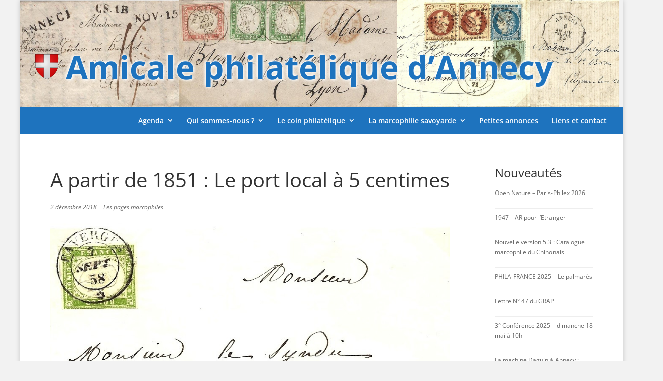

--- FILE ---
content_type: text/css
request_url: https://philatelie-annecy.fr/wp-content/themes/tyseo-framework/style.css?ver=4.27.4
body_size: 1503
content:
/*
Theme Name: Tyseo Framework
Theme URI: http://www.tyseo.net
Description: Le constructeur de thème Tyseo d'après le framework WP / Elegant / Divi 
Author: Christophe BENOIT & Florent PARCEVAUX
Author URI: http://www.tyseo.net
Template: Divi
Version: 1.0.0
*/

@import url("../Divi/style.css");



@media only screen and ( max-width:981px ) {

#logo {
    display: none;
}

.mobile_menu_bar:before, et_overlay:before {
    color:#fff !important;
}

}
#titreasso {
    font-size: 1.8em;
    margin: 50px 0 0 30px;
    top: 110px;
    float: left;
    font-weight: bold;
    color: #1e73be;
    text-shadow: 2px 2px 5px white, -2px -2px 5px white;
}

/*blason Savoie*/
#blason {
    height: 25px;
    margin: 0 15px 0 0;
}
#intro {
    background-image:url('http://philatelie-annecy.fr/wp-content/uploads/2016/09/tête-V2-sans-blason.png');
    background-repeat:no-repeat;
    height: 120px;
    background-size: cover;
}

.et_boxed_layout #page-container {
    width: 100% !important;
}




@media only screen and ( min-width:981px ) {
	#main-header { position:relative !important; top:0px !important; } /* inline */
	#main-header.et-fixed-header { position:fixed !important; margin-bottom:0px; top:0px !important; } /* floating */
	body.admin-bar #main-header.et-fixed-header { top:32px !important; } /* adjust for WP admin bar */
	#page-container { overflow:hidden; } /* prevent sub-menus from breaking scrolling */
	
	/* Handle top header */
	#top-header { position:relative !important; top:0px !important; } /* inline header */



}

/* Style the image for full screen layouts */
@media only screen and ( min-width:981px ) {	


	body.admin-bar.et_fixed_nav #main-header {
    		top: inherit !important;
	}
	.et_fixed_nav #main-header, .et_fixed_nav #top-header {
    		position: inherit !important;
	}



	/* Override Divi JS padding adjustment */
	div#page-container[style] { padding-top:0 !important; } 
	
	/* Remove gap between heading and menu caused by line height */
	body { line-height:0 !important; }
	body * { line-height:1.7em }



/*fond de header*/
#intro {
    background-image:url('http://philatelie-annecy.fr/wp-content/uploads/2016/09/tête-V2-sans-blason.png');
    background-repeat:no-repeat;
    height: 214px;
    /*display:block;*/
background-size: contain;
}

/*titre principal du site*/
#titreasso {
    /*display: block;*/
    top: 110px;
    /*position: fixed;*/
    float: left;
    margin: 80px 0 0 30px;
    font-size: 4em;
    font-weight: bold;
    color: #1e73be;
    text-shadow: 2px 2px 5px white, -2px -2px 5px white;
}

/*blason Savoie*/
#blason {
    height: 50px;
    margin: 0 15px 0 0;
}


}











/*bloc adresse toujours au sommet*/

#adresse {
    display: none;
    /*position: absolute;*/
    float: left;
    top: 0;
    margin: 0 0 0 10px;
    color: #1e73be;
    background-color: #ffffff;
    padding: 0px 10px 0 10px;
    font-size: 0.8em;
    border-bottom-right-radius: 10px;
    border-bottom-left-radius: 10px;
}



/*menu en pleine largeur*/
.et_fixed_nav.et_boxed_layout #page-container #main-header {
    width: 100%;
}
.et_fullwidth_nav #main-header .container {
    width: 100%!important;
}
/*recherche en pied de page*/

.widget_search {
    float: none !important;
}

.widget_search input#s, .widget_search input#searchsubmit {
    height: 30px !important;
    font-size: 12px;
}
.widget_search #searchsubmit {
    width: 85px;
    right: 0px;
}


.widget_search #searchsubmit {
    /*width: 100%;*/
    clear: both;
    /*display: block;*/
    position: relative;
    margin-top: 0.5em!important;
}

@media (min-width: 981px) {
.et_pb_gutters3.et_pb_footer_columns4 .footer-widget .fwidget {
    margin-bottom: 5% !important;
}
}

/*taille des vignettes dans les catégories*/
.et_pb_post a img {
    width: 250px;
    float: left;
    margin: 0 1em 0 0;
}

/*menu et membres connectés*/
.membresconnectes a {
    color: #ffcc00 !important;
}


/*bug sidebar sur pages de tags*/
@media (min-width: 981px)
	{
		html .tag #left-area {
			width: 79.125% !important;
			padding-bottom: 23px;
			float: left;
			padding-right: 5.5%;
		}

		#main-content .container:before {
    		background-color: #ffffff;
		}
	}

.logged-in .connexion {
	display:none;
}

.deconnexion {
	display:none;
}
.logged-in .deconnexion {
	display:block;
}

